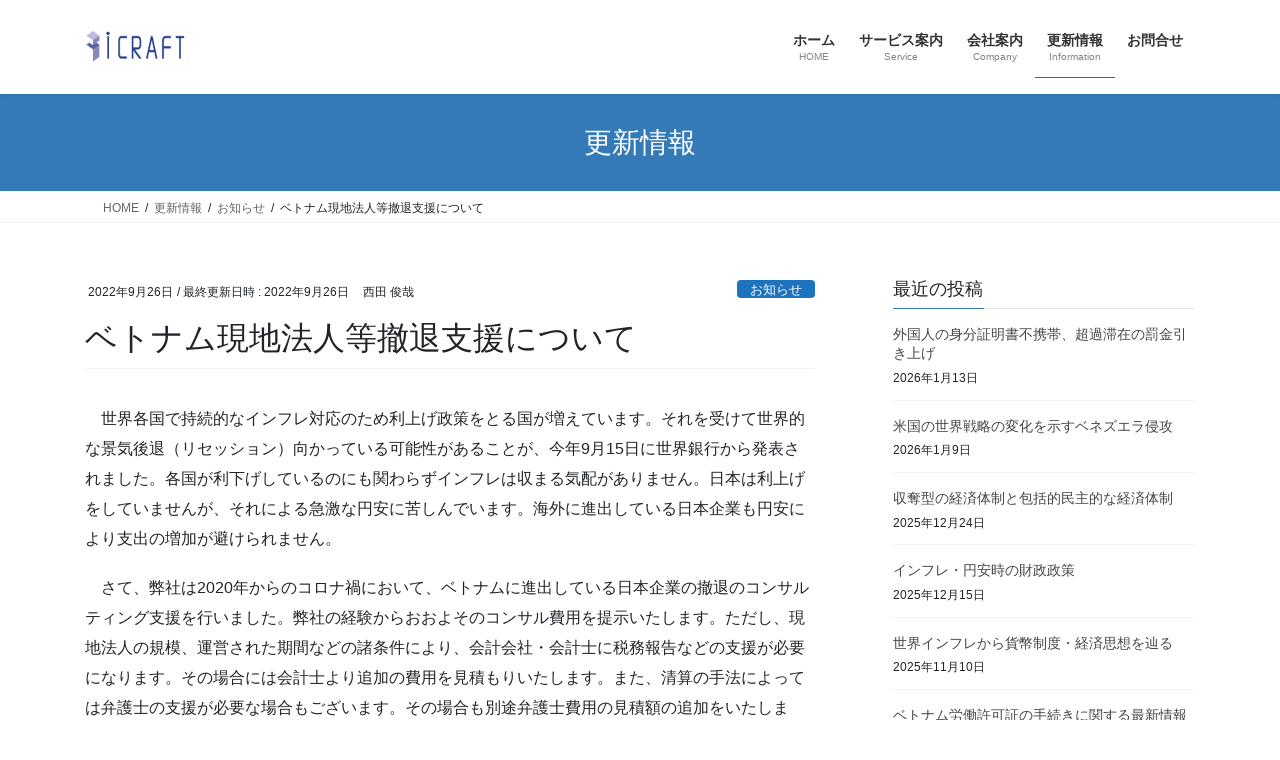

--- FILE ---
content_type: text/html; charset=UTF-8
request_url: https://vnicraft.com/%E3%83%99%E3%83%88%E3%83%8A%E3%83%A0%E7%8F%BE%E5%9C%B0%E6%B3%95%E4%BA%BA%E7%AD%89%E6%92%A4%E9%80%80%E6%94%AF%E6%8F%B4%E3%81%AB%E3%81%A4%E3%81%84%E3%81%A6/
body_size: 10187
content:
<!DOCTYPE html>
<html lang="ja">
<head>
<meta charset="utf-8">
<meta http-equiv="X-UA-Compatible" content="IE=edge">
<meta name="viewport" content="width=device-width, initial-scale=1">
<title>ベトナム現地法人等撤退支援について &#8211; 【公式】アイクラフトJPNベトナム- iCraft JPN Vietnam JSC &#8211;</title>
<link rel='dns-prefetch' href='//s.w.org' />
<link rel="alternate" type="application/rss+xml" title="【公式】アイクラフトJPNベトナム- iCraft JPN Vietnam JSC - &raquo; フィード" href="https://vnicraft.com/feed/" />
<link rel="alternate" type="application/rss+xml" title="【公式】アイクラフトJPNベトナム- iCraft JPN Vietnam JSC - &raquo; コメントフィード" href="https://vnicraft.com/comments/feed/" />
		<script type="text/javascript">
			window._wpemojiSettings = {"baseUrl":"https:\/\/s.w.org\/images\/core\/emoji\/13.0.1\/72x72\/","ext":".png","svgUrl":"https:\/\/s.w.org\/images\/core\/emoji\/13.0.1\/svg\/","svgExt":".svg","source":{"concatemoji":"https:\/\/vnicraft.com\/wp-includes\/js\/wp-emoji-release.min.js?ver=5.6.16"}};
			!function(e,a,t){var n,r,o,i=a.createElement("canvas"),p=i.getContext&&i.getContext("2d");function s(e,t){var a=String.fromCharCode;p.clearRect(0,0,i.width,i.height),p.fillText(a.apply(this,e),0,0);e=i.toDataURL();return p.clearRect(0,0,i.width,i.height),p.fillText(a.apply(this,t),0,0),e===i.toDataURL()}function c(e){var t=a.createElement("script");t.src=e,t.defer=t.type="text/javascript",a.getElementsByTagName("head")[0].appendChild(t)}for(o=Array("flag","emoji"),t.supports={everything:!0,everythingExceptFlag:!0},r=0;r<o.length;r++)t.supports[o[r]]=function(e){if(!p||!p.fillText)return!1;switch(p.textBaseline="top",p.font="600 32px Arial",e){case"flag":return s([127987,65039,8205,9895,65039],[127987,65039,8203,9895,65039])?!1:!s([55356,56826,55356,56819],[55356,56826,8203,55356,56819])&&!s([55356,57332,56128,56423,56128,56418,56128,56421,56128,56430,56128,56423,56128,56447],[55356,57332,8203,56128,56423,8203,56128,56418,8203,56128,56421,8203,56128,56430,8203,56128,56423,8203,56128,56447]);case"emoji":return!s([55357,56424,8205,55356,57212],[55357,56424,8203,55356,57212])}return!1}(o[r]),t.supports.everything=t.supports.everything&&t.supports[o[r]],"flag"!==o[r]&&(t.supports.everythingExceptFlag=t.supports.everythingExceptFlag&&t.supports[o[r]]);t.supports.everythingExceptFlag=t.supports.everythingExceptFlag&&!t.supports.flag,t.DOMReady=!1,t.readyCallback=function(){t.DOMReady=!0},t.supports.everything||(n=function(){t.readyCallback()},a.addEventListener?(a.addEventListener("DOMContentLoaded",n,!1),e.addEventListener("load",n,!1)):(e.attachEvent("onload",n),a.attachEvent("onreadystatechange",function(){"complete"===a.readyState&&t.readyCallback()})),(n=t.source||{}).concatemoji?c(n.concatemoji):n.wpemoji&&n.twemoji&&(c(n.twemoji),c(n.wpemoji)))}(window,document,window._wpemojiSettings);
		</script>
		<style type="text/css">
img.wp-smiley,
img.emoji {
	display: inline !important;
	border: none !important;
	box-shadow: none !important;
	height: 1em !important;
	width: 1em !important;
	margin: 0 .07em !important;
	vertical-align: -0.1em !important;
	background: none !important;
	padding: 0 !important;
}
</style>
	<link rel='preload' id='wp-block-library-css-preload' href='https://vnicraft.com/wp-includes/css/dist/block-library/style.min.css?ver=5.6.16' as='style' onload="this.onload=null;this.rel='stylesheet'"/>
<link rel='stylesheet' id='wp-block-library-css' href='https://vnicraft.com/wp-includes/css/dist/block-library/style.min.css?ver=5.6.16' media='print' onload="this.media='all'; this.onload=null;">
<link rel='stylesheet' id='bootstrap-4-style-css'  href='https://vnicraft.com/wp-content/themes/lightning/_g2/library/bootstrap-4/css/bootstrap.min.css?ver=4.5.0' type='text/css' media='all' />
<link rel='stylesheet' id='lightning-common-style-css'  href='https://vnicraft.com/wp-content/themes/lightning/_g2/assets/css/common.css?ver=15.33.1' type='text/css' media='all' />
<style id='lightning-common-style-inline-css' type='text/css'>
/* vk-mobile-nav */:root {--vk-mobile-nav-menu-btn-bg-src: url("https://vnicraft.com/wp-content/themes/lightning/_g2/inc/vk-mobile-nav/package/images/vk-menu-btn-black.svg");--vk-mobile-nav-menu-btn-close-bg-src: url("https://vnicraft.com/wp-content/themes/lightning/_g2/inc/vk-mobile-nav/package/images/vk-menu-close-black.svg");--vk-menu-acc-icon-open-black-bg-src: url("https://vnicraft.com/wp-content/themes/lightning/_g2/inc/vk-mobile-nav/package/images/vk-menu-acc-icon-open-black.svg");--vk-menu-acc-icon-open-white-bg-src: url("https://vnicraft.com/wp-content/themes/lightning/_g2/inc/vk-mobile-nav/package/images/vk-menu-acc-icon-open-white.svg");--vk-menu-acc-icon-close-black-bg-src: url("https://vnicraft.com/wp-content/themes/lightning/_g2/inc/vk-mobile-nav/package/images/vk-menu-close-black.svg");--vk-menu-acc-icon-close-white-bg-src: url("https://vnicraft.com/wp-content/themes/lightning/_g2/inc/vk-mobile-nav/package/images/vk-menu-close-white.svg");}
</style>
<link rel='stylesheet' id='lightning-design-style-css'  href='https://vnicraft.com/wp-content/themes/lightning/_g2/design-skin/origin2/css/style.css?ver=15.33.1' type='text/css' media='all' />
<style id='lightning-design-style-inline-css' type='text/css'>
:root {--color-key:#337ab7;--wp--preset--color--vk-color-primary:#337ab7;--color-key-dark:#2e6da4;}
/* ltg common custom */:root {--vk-menu-acc-btn-border-color:#333;--vk-color-primary:#337ab7;--vk-color-primary-dark:#2e6da4;--vk-color-primary-vivid:#3886c9;--color-key:#337ab7;--wp--preset--color--vk-color-primary:#337ab7;--color-key-dark:#2e6da4;}.veu_color_txt_key { color:#2e6da4 ; }.veu_color_bg_key { background-color:#2e6da4 ; }.veu_color_border_key { border-color:#2e6da4 ; }.btn-default { border-color:#337ab7;color:#337ab7;}.btn-default:focus,.btn-default:hover { border-color:#337ab7;background-color: #337ab7; }.wp-block-search__button,.btn-primary { background-color:#337ab7;border-color:#2e6da4; }.wp-block-search__button:focus,.wp-block-search__button:hover,.btn-primary:not(:disabled):not(.disabled):active,.btn-primary:focus,.btn-primary:hover { background-color:#2e6da4;border-color:#337ab7; }.btn-outline-primary { color : #337ab7 ; border-color:#337ab7; }.btn-outline-primary:not(:disabled):not(.disabled):active,.btn-outline-primary:focus,.btn-outline-primary:hover { color : #fff; background-color:#337ab7;border-color:#2e6da4; }a { color:#337ab7; }
.tagcloud a:before { font-family: "Font Awesome 7 Free";content: "\f02b";font-weight: bold; }
.media .media-body .media-heading a:hover { color:#337ab7; }@media (min-width: 768px){.gMenu > li:before,.gMenu > li.menu-item-has-children::after { border-bottom-color:#2e6da4 }.gMenu li li { background-color:#2e6da4 }.gMenu li li a:hover { background-color:#337ab7; }} /* @media (min-width: 768px) */.page-header { background-color:#337ab7; }h2,.mainSection-title { border-top-color:#337ab7; }h3:after,.subSection-title:after { border-bottom-color:#337ab7; }ul.page-numbers li span.page-numbers.current,.page-link dl .post-page-numbers.current { background-color:#337ab7; }.pager li > a { border-color:#337ab7;color:#337ab7;}.pager li > a:hover { background-color:#337ab7;color:#fff;}.siteFooter { border-top-color:#337ab7; }dt { border-left-color:#337ab7; }:root {--g_nav_main_acc_icon_open_url:url(https://vnicraft.com/wp-content/themes/lightning/_g2/inc/vk-mobile-nav/package/images/vk-menu-acc-icon-open-black.svg);--g_nav_main_acc_icon_close_url: url(https://vnicraft.com/wp-content/themes/lightning/_g2/inc/vk-mobile-nav/package/images/vk-menu-close-black.svg);--g_nav_sub_acc_icon_open_url: url(https://vnicraft.com/wp-content/themes/lightning/_g2/inc/vk-mobile-nav/package/images/vk-menu-acc-icon-open-white.svg);--g_nav_sub_acc_icon_close_url: url(https://vnicraft.com/wp-content/themes/lightning/_g2/inc/vk-mobile-nav/package/images/vk-menu-close-white.svg);}
</style>
<link rel='preload' id='lightning-theme-style-css-preload' href='https://vnicraft.com/wp-content/themes/lightning/style.css?ver=15.33.1' as='style' onload="this.onload=null;this.rel='stylesheet'"/>
<link rel='stylesheet' id='lightning-theme-style-css' href='https://vnicraft.com/wp-content/themes/lightning/style.css?ver=15.33.1' media='print' onload="this.media='all'; this.onload=null;">
<link rel='preload' id='vk-font-awesome-css-preload' href='https://vnicraft.com/wp-content/themes/lightning/vendor/vektor-inc/font-awesome-versions/src/font-awesome/css/all.min.css?ver=7.1.0' as='style' onload="this.onload=null;this.rel='stylesheet'"/>
<link rel='stylesheet' id='vk-font-awesome-css' href='https://vnicraft.com/wp-content/themes/lightning/vendor/vektor-inc/font-awesome-versions/src/font-awesome/css/all.min.css?ver=7.1.0' media='print' onload="this.media='all'; this.onload=null;">
<script type='text/javascript' src='https://vnicraft.com/wp-includes/js/jquery/jquery.min.js?ver=3.5.1' id='jquery-core-js'></script>
<script type='text/javascript' src='https://vnicraft.com/wp-includes/js/jquery/jquery-migrate.min.js?ver=3.3.2' id='jquery-migrate-js'></script>
<link rel="https://api.w.org/" href="https://vnicraft.com/wp-json/" /><link rel="alternate" type="application/json" href="https://vnicraft.com/wp-json/wp/v2/posts/1866" /><link rel="EditURI" type="application/rsd+xml" title="RSD" href="https://vnicraft.com/xmlrpc.php?rsd" />
<link rel="wlwmanifest" type="application/wlwmanifest+xml" href="https://vnicraft.com/wp-includes/wlwmanifest.xml" /> 
<meta name="generator" content="WordPress 5.6.16" />
<link rel="canonical" href="https://vnicraft.com/%e3%83%99%e3%83%88%e3%83%8a%e3%83%a0%e7%8f%be%e5%9c%b0%e6%b3%95%e4%ba%ba%e7%ad%89%e6%92%a4%e9%80%80%e6%94%af%e6%8f%b4%e3%81%ab%e3%81%a4%e3%81%84%e3%81%a6/" />
<link rel='shortlink' href='https://vnicraft.com/?p=1866' />
<link rel="alternate" type="application/json+oembed" href="https://vnicraft.com/wp-json/oembed/1.0/embed?url=https%3A%2F%2Fvnicraft.com%2F%25e3%2583%2599%25e3%2583%2588%25e3%2583%258a%25e3%2583%25a0%25e7%258f%25be%25e5%259c%25b0%25e6%25b3%2595%25e4%25ba%25ba%25e7%25ad%2589%25e6%2592%25a4%25e9%2580%2580%25e6%2594%25af%25e6%258f%25b4%25e3%2581%25ab%25e3%2581%25a4%25e3%2581%2584%25e3%2581%25a6%2F" />
<link rel="alternate" type="text/xml+oembed" href="https://vnicraft.com/wp-json/oembed/1.0/embed?url=https%3A%2F%2Fvnicraft.com%2F%25e3%2583%2599%25e3%2583%2588%25e3%2583%258a%25e3%2583%25a0%25e7%258f%25be%25e5%259c%25b0%25e6%25b3%2595%25e4%25ba%25ba%25e7%25ad%2589%25e6%2592%25a4%25e9%2580%2580%25e6%2594%25af%25e6%258f%25b4%25e3%2581%25ab%25e3%2581%25a4%25e3%2581%2584%25e3%2581%25a6%2F&#038;format=xml" />
<style id="lightning-color-custom-for-plugins" type="text/css">/* ltg theme common */.color_key_bg,.color_key_bg_hover:hover{background-color: #337ab7;}.color_key_txt,.color_key_txt_hover:hover{color: #337ab7;}.color_key_border,.color_key_border_hover:hover{border-color: #337ab7;}.color_key_dark_bg,.color_key_dark_bg_hover:hover{background-color: #2e6da4;}.color_key_dark_txt,.color_key_dark_txt_hover:hover{color: #2e6da4;}.color_key_dark_border,.color_key_dark_border_hover:hover{border-color: #2e6da4;}</style><style type="text/css" id="custom-background-css">
body.custom-background { background-color: #ffffff; }
</style>
	<link rel="icon" href="https://vnicraft.com/wp-content/uploads/2021/01/cropped-icon-32x32.jpg" sizes="32x32" />
<link rel="icon" href="https://vnicraft.com/wp-content/uploads/2021/01/cropped-icon-192x192.jpg" sizes="192x192" />
<link rel="apple-touch-icon" href="https://vnicraft.com/wp-content/uploads/2021/01/cropped-icon-180x180.jpg" />
<meta name="msapplication-TileImage" content="https://vnicraft.com/wp-content/uploads/2021/01/cropped-icon-270x270.jpg" />

</head>
<body class="post-template-default single single-post postid-1866 single-format-standard custom-background fa_v7_css sidebar-fix sidebar-fix-priority-top bootstrap4 device-pc">
<a class="skip-link screen-reader-text" href="#main">コンテンツへスキップ</a>
<a class="skip-link screen-reader-text" href="#vk-mobile-nav">ナビゲーションに移動</a>
<header class="siteHeader">
		<div class="container siteHeadContainer">
		<div class="navbar-header">
						<p class="navbar-brand siteHeader_logo">
			<a href="https://vnicraft.com/">
				<span><img src="https://vnicraft.com/wp-content/uploads/2021/01/icraft_logo_pdf.png" alt="【公式】アイクラフトJPNベトナム- iCraft JPN Vietnam JSC &#8211;" /></span>
			</a>
			</p>
					</div>

					<div id="gMenu_outer" class="gMenu_outer">
				<nav class="menu-headernavigation-container"><ul id="menu-headernavigation" class="menu gMenu vk-menu-acc"><li id="menu-item-564" class="menu-item menu-item-type-post_type menu-item-object-page menu-item-home"><a href="https://vnicraft.com/"><strong class="gMenu_name">ホーム</strong><span class="gMenu_description">HOME</span></a></li>
<li id="menu-item-648" class="menu-item menu-item-type-post_type menu-item-object-page menu-item-has-children"><a href="https://vnicraft.com/service/"><strong class="gMenu_name">サービス案内</strong><span class="gMenu_description">Service</span></a>
<ul class="sub-menu">
	<li id="menu-item-1582" class="menu-item menu-item-type-post_type menu-item-object-page"><a href="https://vnicraft.com/service/establishing-support/">会社設立・進出支援サポート</a></li>
	<li id="menu-item-1527" class="menu-item menu-item-type-post_type menu-item-object-page"><a href="https://vnicraft.com/service/market-research/">市場調査・マッチング</a></li>
	<li id="menu-item-1528" class="menu-item menu-item-type-post_type menu-item-object-page"><a href="https://vnicraft.com/service/isolation-entry/">ベトナム入国支援サービス</a></li>
	<li id="menu-item-1549" class="menu-item menu-item-type-post_type menu-item-object-page"><a href="https://vnicraft.com/service/business_support/">ベトナム出張代行支援サービス</a></li>
	<li id="menu-item-1562" class="menu-item menu-item-type-post_type menu-item-object-page"><a href="https://vnicraft.com/service/real-estate-services/">不動産仲介・不動産管理サービス</a></li>
	<li id="menu-item-1626" class="menu-item menu-item-type-post_type menu-item-object-page"><a href="https://vnicraft.com/service/accounting/">税務・会計コンサルサービス</a></li>
	<li id="menu-item-1577" class="menu-item menu-item-type-post_type menu-item-object-page"><a href="https://vnicraft.com/service/bpo-offshore/">BPO・オフショア開発サービス</a></li>
	<li id="menu-item-652" class="menu-item menu-item-type-post_type menu-item-object-page"><a href="https://vnicraft.com/service/faq/">よくあるご質問</a></li>
</ul>
</li>
<li id="menu-item-651" class="menu-item menu-item-type-post_type menu-item-object-page menu-item-has-children"><a href="https://vnicraft.com/company/"><strong class="gMenu_name">会社案内</strong><span class="gMenu_description">Company</span></a>
<ul class="sub-menu">
	<li id="menu-item-650" class="menu-item menu-item-type-post_type menu-item-object-page"><a href="https://vnicraft.com/company/companyoutline/">会社概要・アクセス</a></li>
	<li id="menu-item-1468" class="menu-item menu-item-type-post_type menu-item-object-page"><a href="https://vnicraft.com/company/companyhistory/">会社沿革</a></li>
	<li id="menu-item-1507" class="menu-item menu-item-type-post_type menu-item-object-page"><a href="https://vnicraft.com/company/customer/">取引実績</a></li>
	<li id="menu-item-1961" class="menu-item menu-item-type-post_type menu-item-object-page"><a href="https://vnicraft.com/company/seminar/">講演実績</a></li>
	<li id="menu-item-657" class="menu-item menu-item-type-post_type menu-item-object-page"><a href="https://vnicraft.com/company/recruit/">採用情報</a></li>
</ul>
</li>
<li id="menu-item-658" class="menu-item menu-item-type-post_type menu-item-object-page current_page_parent"><a href="https://vnicraft.com/information/"><strong class="gMenu_name">更新情報</strong><span class="gMenu_description">Information</span></a></li>
<li id="menu-item-1984" class="menu-item menu-item-type-custom menu-item-object-custom"><a href="https://forms.gle/rkttz8v7s9mTiUux7"><strong class="gMenu_name">お問合せ</strong></a></li>
</ul></nav>			</div>
			</div>
	</header>

<div class="section page-header"><div class="container"><div class="row"><div class="col-md-12">
<div class="page-header_pageTitle">
更新情報</div>
</div></div></div></div><!-- [ /.page-header ] -->


<!-- [ .breadSection ] --><div class="section breadSection"><div class="container"><div class="row"><ol class="breadcrumb" itemscope itemtype="https://schema.org/BreadcrumbList"><li id="panHome" itemprop="itemListElement" itemscope itemtype="http://schema.org/ListItem"><a itemprop="item" href="https://vnicraft.com/"><span itemprop="name"><i class="fa-solid fa-house"></i> HOME</span></a><meta itemprop="position" content="1" /></li><li itemprop="itemListElement" itemscope itemtype="http://schema.org/ListItem"><a itemprop="item" href="https://vnicraft.com/information/"><span itemprop="name">更新情報</span></a><meta itemprop="position" content="2" /></li><li itemprop="itemListElement" itemscope itemtype="http://schema.org/ListItem"><a itemprop="item" href="https://vnicraft.com/category/info/"><span itemprop="name">お知らせ</span></a><meta itemprop="position" content="3" /></li><li><span>ベトナム現地法人等撤退支援について</span><meta itemprop="position" content="4" /></li></ol></div></div></div><!-- [ /.breadSection ] -->

<div class="section siteContent">
<div class="container">
<div class="row">

	<div class="col mainSection mainSection-col-two baseSection vk_posts-mainSection" id="main" role="main">
				<article id="post-1866" class="entry entry-full post-1866 post type-post status-publish format-standard hentry category-info">

	
	
		<header class="entry-header">
			<div class="entry-meta">


<span class="published entry-meta_items">2022年9月26日</span>

<span class="entry-meta_items entry-meta_updated">/ 最終更新日時 : <span class="updated">2022年9月26日</span></span>


	
	<span class="vcard author entry-meta_items entry-meta_items_author"><span class="fn">西田 俊哉</span></span>



<span class="entry-meta_items entry-meta_items_term"><a href="https://vnicraft.com/category/info/" class="btn btn-xs btn-primary entry-meta_items_term_button" style="background-color:#1e73be;border:none;">お知らせ</a></span>
</div>
				<h1 class="entry-title">
											ベトナム現地法人等撤退支援について									</h1>
		</header>

	
	
	<div class="entry-body">
				
<p>　世界各国で持続的なインフレ対応のため利上げ政策をとる国が増えています。それを受けて世界的な景気後退（リセッション）向かっている可能性があることが、今年9月15日に世界銀行から発表されました。各国が利下げしているのにも関わらずインフレは収まる気配がありません。日本は利上げをしていませんが、それによる急激な円安に苦しんでいます。海外に進出している日本企業も円安により支出の増加が避けられません。</p>



<p>　さて、弊社は2020年からのコロナ禍において、ベトナムに進出している日本企業の撤退のコンサルティング支援を行いました。弊社の経験からおおよそのコンサル費用を提示いたします。ただし、現地法人の規模、運営された期間などの諸条件により、会計会社・会計士に税務報告などの支援が必要になります。その場合には会計士より追加の費用を見積もりいたします。また、清算の手法によっては弁護士の支援が必要な場合もございます。その場合も別途弁護士費用の見積額の追加をいたします。</p>



<p>　なお、閉鎖時に企業運営上の書類を提出する必要がありますが、一部企業においては準備ができておらず作成が必要な場合もあります。その作成に関しては、このコンサルティング費用には含まれておりません。主な資料は、プロジェクト計画報告、決算報告、在籍者報告などの資料です。</p>



<p>　また、閉鎖時に当局からの検査を受けて罰金等支払いの命令を受けた金額も含まれてはおりません。なお、ベトナム現地法人撤退に伴う親会社に貸倒損失が発生する場合は、親会社の貸倒引当金とするためのサポートも可能です。その場合は公認会計士の支援を受けますので、別途追加料金が発生します。会社の規模など諸条件によって費用は変わりますが、弊社が関わった小規模企業の撤退に関わった概算費用を提示します。</p>



<p>　撤退ではありませんが、一定期間の最低限の出血に抑えるための休眠の措置をとることもできます。休眠の承認を得るためには、それまでの税金を完納する必要があります。休眠は原則１年間ですが、再延長を申請し、連続２年間休眠することは可能です。また、休眠に伴い従業員を解雇する場合は、勤続年数に応じた退職金の支給が必要になります。</p>



<p>１，現地法人の閉鎖</p>



<p>　１）破産状態での閉鎖の場合</p>



<p>破産状態の場合は、ベトナム破産法の適用が必要ですので、法律事務所に相談いただく必要があります。弊社でも法律事務所をご紹　　介することは可能です。</p>



<p>　２）破産状態でない撤退の場合</p>



<p>企業法などの法令に沿って、法人の解散手続き、従業員の解雇手続き、債務の弁済・残余財産の分配手続きを行います。</p>



<p>弊社のサポート内容　活動終了手続、従業員の解雇手続、残余財産の配分手続、企業財産の清算報告等の支援</p>



<p>弊社の上記サポート基本費用　約3,000USD</p>



<p>会計士の税務関連支援が必要な場合、別途見積もりを発行します。　</p>



<p>　３）株式及び持ち分譲渡による撤退</p>



<p>この場合、M&amp;Aの手法により第三者への譲渡となりますので、M&amp;Aの専門機関、会計士あるいは法律事務所を紹介することは可能です。<br><br>２，駐在員事務所の閉鎖</p>



<p>現地法人設立のために現地法人を閉鎖するケースも対応しています。</p>



<p>約1,000USD</p>



<p>３，現地法人の休眠</p>



<p>バーチャルオフィスへの移転手続きとIRC,ERCの変更</p>



<p>（月賃料30USD程度のオフィスへの移転）　600USD</p>



<p>休眠申請手続き　600USD</p>



<p class="has-text-align-right">以上</p>
			</div>

	
	
	
	
		<div class="entry-footer">

			<div class="entry-meta-dataList"><dl><dt>カテゴリー</dt><dd><a href="https://vnicraft.com/category/info/">お知らせ</a></dd></dl></div>
		</div><!-- [ /.entry-footer ] -->
	
	
			
	
		
		
		
		
	
	
</article><!-- [ /#post-1866 ] -->


	<div class="vk_posts postNextPrev">

		<div id="post-1861" class="vk_post vk_post-postType-post card card-post card-horizontal card-sm vk_post-col-xs-12 vk_post-col-sm-12 vk_post-col-md-6 post-1861 post type-post status-publish format-standard hentry category-13"><div class="card-horizontal-inner-row"><div class="vk_post-col-5 col-5 card-img-outer"><div class="vk_post_imgOuter" style="background-image:url(https://vnicraft.com/wp-content/themes/lightning/_g2/assets/images/no-image.png)"><a href="https://vnicraft.com/%e5%86%86%e5%ae%89%e6%97%a5%e6%9c%ac%e3%81%ae%e7%8f%be%e5%ae%9f%e3%81%a8%e7%9f%a5%e3%81%a3%e3%81%a6%e3%81%8a%e3%81%8f%e3%81%b9%e3%81%8d%e5%9c%b0%e6%94%bf%e5%ad%a6%e7%9a%84%e5%a4%89%e5%8c%96/"><div class="card-img-overlay"><span class="vk_post_imgOuter_singleTermLabel" style="color:#fff;background-color:#ff8f3a">社長コラム</span></div><img src="https://vnicraft.com/wp-content/themes/lightning/_g2/assets/images/no-image.png" class="vk_post_imgOuter_img card-img card-img-use-bg" /></a></div><!-- [ /.vk_post_imgOuter ] --></div><!-- /.col --><div class="vk_post-col-7 col-7"><div class="vk_post_body card-body"><p class="postNextPrev_label">前の記事</p><h5 class="vk_post_title card-title"><a href="https://vnicraft.com/%e5%86%86%e5%ae%89%e6%97%a5%e6%9c%ac%e3%81%ae%e7%8f%be%e5%ae%9f%e3%81%a8%e7%9f%a5%e3%81%a3%e3%81%a6%e3%81%8a%e3%81%8f%e3%81%b9%e3%81%8d%e5%9c%b0%e6%94%bf%e5%ad%a6%e7%9a%84%e5%a4%89%e5%8c%96/">円安日本の現実と知っておくべき地政学的変化</a></h5><div class="vk_post_date card-date published">2022年9月17日</div></div><!-- [ /.card-body ] --></div><!-- /.col --></div><!-- [ /.row ] --></div><!-- [ /.card ] -->
		<div id="post-1869" class="vk_post vk_post-postType-post card card-post card-horizontal card-sm vk_post-col-xs-12 vk_post-col-sm-12 vk_post-col-md-6 card-horizontal-reverse postNextPrev_next post-1869 post type-post status-publish format-standard hentry category-13"><div class="card-horizontal-inner-row"><div class="vk_post-col-5 col-5 card-img-outer"><div class="vk_post_imgOuter" style="background-image:url(https://vnicraft.com/wp-content/themes/lightning/_g2/assets/images/no-image.png)"><a href="https://vnicraft.com/%e3%82%b3%e3%83%ad%e3%83%8a%e3%81%8b%e3%82%89%e5%86%86%e5%ae%89%e3%81%b8%e3%80%80%e7%92%b0%e5%a2%83%e5%a4%89%e5%8c%96%e3%82%92%e6%98%8e%e3%82%8b%e3%81%8f%e6%8d%89%e3%81%88%e3%82%8b/"><div class="card-img-overlay"><span class="vk_post_imgOuter_singleTermLabel" style="color:#fff;background-color:#ff8f3a">社長コラム</span></div><img src="https://vnicraft.com/wp-content/themes/lightning/_g2/assets/images/no-image.png" class="vk_post_imgOuter_img card-img card-img-use-bg" /></a></div><!-- [ /.vk_post_imgOuter ] --></div><!-- /.col --><div class="vk_post-col-7 col-7"><div class="vk_post_body card-body"><p class="postNextPrev_label">次の記事</p><h5 class="vk_post_title card-title"><a href="https://vnicraft.com/%e3%82%b3%e3%83%ad%e3%83%8a%e3%81%8b%e3%82%89%e5%86%86%e5%ae%89%e3%81%b8%e3%80%80%e7%92%b0%e5%a2%83%e5%a4%89%e5%8c%96%e3%82%92%e6%98%8e%e3%82%8b%e3%81%8f%e6%8d%89%e3%81%88%e3%82%8b/">コロナから円安へ　環境変化を明るく捉える</a></h5><div class="vk_post_date card-date published">2022年10月15日</div></div><!-- [ /.card-body ] --></div><!-- /.col --></div><!-- [ /.row ] --></div><!-- [ /.card ] -->
		</div>
					</div><!-- [ /.mainSection ] -->

			<div class="col subSection sideSection sideSection-col-two baseSection">
						

<aside class="widget widget_postlist">
<h1 class="subSection-title">最近の投稿</h1>

  <div class="media">

	
	<div class="media-body">
	  <h4 class="media-heading"><a href="https://vnicraft.com/%e3%80%80%e5%a4%96%e5%9b%bd%e4%ba%ba%e3%81%ae%e8%ba%ab%e5%88%86%e8%a8%bc%e6%98%8e%e6%9b%b8%e4%b8%8d%e6%90%ba%e5%b8%af%e3%80%81%e8%b6%85%e9%81%8e%e6%bb%9e%e5%9c%a8%e3%81%ae%e7%bd%b0%e9%87%91%e5%bc%95/">外国人の身分証明書不携帯、超過滞在の罰金引き上げ</a></h4>
	  <div class="published entry-meta_items">2026年1月13日</div>
	</div>
  </div>


  <div class="media">

	
	<div class="media-body">
	  <h4 class="media-heading"><a href="https://vnicraft.com/%e7%b1%b3%e5%9b%bd%e3%81%ae%e4%b8%96%e7%95%8c%e6%88%a6%e7%95%a5%e3%81%ae%e5%a4%89%e5%8c%96%e3%82%92%e7%a4%ba%e3%81%99%e3%83%99%e3%83%8d%e3%82%ba%e3%82%a8%e3%83%a9%e4%be%b5%e6%94%bb/">米国の世界戦略の変化を示すベネズエラ侵攻</a></h4>
	  <div class="published entry-meta_items">2026年1月9日</div>
	</div>
  </div>


  <div class="media">

	
	<div class="media-body">
	  <h4 class="media-heading"><a href="https://vnicraft.com/%e5%8f%8e%e5%a5%aa%e5%9e%8b%e3%81%ae%e7%b5%8c%e6%b8%88%e4%bd%93%e5%88%b6%e3%81%a8%e5%8c%85%e6%8b%ac%e7%9a%84%e6%b0%91%e4%b8%bb%e7%9a%84%e3%81%aa%e7%b5%8c%e6%b8%88%e4%bd%93%e5%88%b6/">収奪型の経済体制と包括的民主的な経済体制</a></h4>
	  <div class="published entry-meta_items">2025年12月24日</div>
	</div>
  </div>


  <div class="media">

	
	<div class="media-body">
	  <h4 class="media-heading"><a href="https://vnicraft.com/%e3%82%a4%e3%83%b3%e3%83%95%e3%83%ac%e3%83%bb%e5%86%86%e5%ae%89%e6%99%82%e3%81%ae%e8%b2%a1%e6%94%bf%e6%94%bf%e7%ad%96/">インフレ・円安時の財政政策</a></h4>
	  <div class="published entry-meta_items">2025年12月15日</div>
	</div>
  </div>


  <div class="media">

	
	<div class="media-body">
	  <h4 class="media-heading"><a href="https://vnicraft.com/%e4%b8%96%e7%95%8c%e3%82%a4%e3%83%b3%e3%83%95%e3%83%ac%e3%81%8b%e3%82%89%e8%b2%a8%e5%b9%a3%e5%88%b6%e5%ba%a6%e3%83%bb%e7%b5%8c%e6%b8%88%e6%80%9d%e6%83%b3%e3%82%92%e8%be%bf%e3%82%8b/">世界インフレから貨幣制度・経済思想を辿る</a></h4>
	  <div class="published entry-meta_items">2025年11月10日</div>
	</div>
  </div>


  <div class="media">

	
	<div class="media-body">
	  <h4 class="media-heading"><a href="https://vnicraft.com/%e3%83%99%e3%83%88%e3%83%8a%e3%83%a0%e5%8a%b4%e5%83%8d%e8%a8%b1%e5%8f%af%e8%a8%bc%e3%81%ae%e6%89%8b%e7%b6%9a%e3%81%8d%e3%81%ab%e9%96%a2%e3%81%99%e3%82%8b%e6%9c%80%e6%96%b0%e6%83%85%e5%a0%b1/">ベトナム労働許可証の手続きに関する最新情報</a></h4>
	  <div class="published entry-meta_items">2025年10月14日</div>
	</div>
  </div>


  <div class="media">

	
	<div class="media-body">
	  <h4 class="media-heading"><a href="https://vnicraft.com/ai%e3%81%ae%e9%80%b2%e6%ad%a9%e3%81%8b%e3%82%89%e8%80%83%e3%81%88%e3%82%8b%e6%96%b0%e3%81%97%e3%81%84%e6%99%82%e4%bb%a3%e3%81%ae%e5%b1%85%e4%bd%8f%e5%a0%b4%e6%89%80/">AIの進歩から考える新しい時代の居住場所</a></h4>
	  <div class="published entry-meta_items">2025年10月14日</div>
	</div>
  </div>


  <div class="media">

	
	<div class="media-body">
	  <h4 class="media-heading"><a href="https://vnicraft.com/%e6%88%a6%e5%be%8c%e6%97%a5%e6%9c%ac%e3%81%ae%e6%88%90%e9%95%b7%e3%80%81%e5%a4%b1%e9%80%9f%e3%81%ae%e8%a6%81%e5%9b%a0%e3%81%a8%e6%99%82%e4%bb%a3%e3%81%ae%e8%bb%a2%e6%8f%9b%e7%82%b9%e3%82%92%e8%80%83/">戦後日本の成長、失速の要因と時代の転換点を考える</a></h4>
	  <div class="published entry-meta_items">2025年9月15日</div>
	</div>
  </div>


  <div class="media">

	
	<div class="media-body">
	  <h4 class="media-heading"><a href="https://vnicraft.com/%e6%a7%8b%e9%80%a0%e7%9a%84%e7%b5%8c%e6%b8%88%e5%95%8f%e9%a1%8c%e3%81%ae%e6%97%a5%e6%9c%ac%e3%81%a8%e7%a7%a9%e5%ba%8f%e3%81%8c%e6%80%a5%e5%a4%89%e3%81%99%e3%82%8b%e4%b8%96%e7%95%8c/">構造的経済問題の日本と秩序が急変する世界</a></h4>
	  <div class="published entry-meta_items">2025年8月13日</div>
	</div>
  </div>


  <div class="media">

	
	<div class="media-body">
	  <h4 class="media-heading"><a href="https://vnicraft.com/%e3%80%8c%e4%b8%96%e7%95%8c%e3%81%ae%e5%b7%a5%e5%a0%b4%e3%81%af%e3%81%a9%e3%81%93%e3%81%ab%e5%90%91%e3%81%8b%e3%81%a3%e3%81%a6%e3%81%84%e3%82%8b%e3%81%ae%e3%81%8b/">「世界の工場」はどこに向かっているのか</a></h4>
	  <div class="published entry-meta_items">2025年7月10日</div>
	</div>
  </div>

</aside>

<aside class="widget widget_categories widget_link_list">
<nav class="localNav">
<h1 class="subSection-title">カテゴリー</h1>
<ul>
		<li class="cat-item cat-item-2"><a href="https://vnicraft.com/category/event/">イベント</a>
</li>
	<li class="cat-item cat-item-8"><a href="https://vnicraft.com/category/info/">お知らせ</a>
</li>
	<li class="cat-item cat-item-14"><a href="https://vnicraft.com/category/realestate/">不動産情報</a>
</li>
	<li class="cat-item cat-item-13"><a href="https://vnicraft.com/category/%e7%a4%be%e9%95%b7%e3%82%b3%e3%83%a9%e3%83%a0/">社長コラム</a>
</li>
</ul>
</nav>
</aside>

<aside class="widget widget_archive widget_link_list">
<nav class="localNav">
<h1 class="subSection-title">アーカイブ</h1>
<ul>
		<li><a href='https://vnicraft.com/2026/01/'>2026年1月</a></li>
	<li><a href='https://vnicraft.com/2025/12/'>2025年12月</a></li>
	<li><a href='https://vnicraft.com/2025/11/'>2025年11月</a></li>
	<li><a href='https://vnicraft.com/2025/10/'>2025年10月</a></li>
	<li><a href='https://vnicraft.com/2025/09/'>2025年9月</a></li>
	<li><a href='https://vnicraft.com/2025/08/'>2025年8月</a></li>
	<li><a href='https://vnicraft.com/2025/07/'>2025年7月</a></li>
	<li><a href='https://vnicraft.com/2025/06/'>2025年6月</a></li>
	<li><a href='https://vnicraft.com/2025/05/'>2025年5月</a></li>
	<li><a href='https://vnicraft.com/2025/04/'>2025年4月</a></li>
	<li><a href='https://vnicraft.com/2025/03/'>2025年3月</a></li>
	<li><a href='https://vnicraft.com/2025/02/'>2025年2月</a></li>
	<li><a href='https://vnicraft.com/2025/01/'>2025年1月</a></li>
	<li><a href='https://vnicraft.com/2024/12/'>2024年12月</a></li>
	<li><a href='https://vnicraft.com/2024/11/'>2024年11月</a></li>
	<li><a href='https://vnicraft.com/2024/10/'>2024年10月</a></li>
	<li><a href='https://vnicraft.com/2024/09/'>2024年9月</a></li>
	<li><a href='https://vnicraft.com/2024/08/'>2024年8月</a></li>
	<li><a href='https://vnicraft.com/2024/07/'>2024年7月</a></li>
	<li><a href='https://vnicraft.com/2024/06/'>2024年6月</a></li>
	<li><a href='https://vnicraft.com/2024/05/'>2024年5月</a></li>
	<li><a href='https://vnicraft.com/2024/04/'>2024年4月</a></li>
	<li><a href='https://vnicraft.com/2024/03/'>2024年3月</a></li>
	<li><a href='https://vnicraft.com/2024/02/'>2024年2月</a></li>
	<li><a href='https://vnicraft.com/2024/01/'>2024年1月</a></li>
	<li><a href='https://vnicraft.com/2023/12/'>2023年12月</a></li>
	<li><a href='https://vnicraft.com/2023/11/'>2023年11月</a></li>
	<li><a href='https://vnicraft.com/2023/10/'>2023年10月</a></li>
	<li><a href='https://vnicraft.com/2023/09/'>2023年9月</a></li>
	<li><a href='https://vnicraft.com/2023/08/'>2023年8月</a></li>
	<li><a href='https://vnicraft.com/2023/07/'>2023年7月</a></li>
	<li><a href='https://vnicraft.com/2023/06/'>2023年6月</a></li>
	<li><a href='https://vnicraft.com/2023/05/'>2023年5月</a></li>
	<li><a href='https://vnicraft.com/2023/04/'>2023年4月</a></li>
	<li><a href='https://vnicraft.com/2023/03/'>2023年3月</a></li>
	<li><a href='https://vnicraft.com/2023/02/'>2023年2月</a></li>
	<li><a href='https://vnicraft.com/2023/01/'>2023年1月</a></li>
	<li><a href='https://vnicraft.com/2022/12/'>2022年12月</a></li>
	<li><a href='https://vnicraft.com/2022/11/'>2022年11月</a></li>
	<li><a href='https://vnicraft.com/2022/10/'>2022年10月</a></li>
	<li><a href='https://vnicraft.com/2022/09/'>2022年9月</a></li>
	<li><a href='https://vnicraft.com/2022/08/'>2022年8月</a></li>
	<li><a href='https://vnicraft.com/2022/07/'>2022年7月</a></li>
	<li><a href='https://vnicraft.com/2022/06/'>2022年6月</a></li>
	<li><a href='https://vnicraft.com/2022/05/'>2022年5月</a></li>
	<li><a href='https://vnicraft.com/2022/04/'>2022年4月</a></li>
	<li><a href='https://vnicraft.com/2022/03/'>2022年3月</a></li>
	<li><a href='https://vnicraft.com/2022/02/'>2022年2月</a></li>
	<li><a href='https://vnicraft.com/2022/01/'>2022年1月</a></li>
	<li><a href='https://vnicraft.com/2021/12/'>2021年12月</a></li>
	<li><a href='https://vnicraft.com/2021/11/'>2021年11月</a></li>
	<li><a href='https://vnicraft.com/2021/07/'>2021年7月</a></li>
	<li><a href='https://vnicraft.com/2021/05/'>2021年5月</a></li>
	<li><a href='https://vnicraft.com/2021/04/'>2021年4月</a></li>
	<li><a href='https://vnicraft.com/2021/03/'>2021年3月</a></li>
	<li><a href='https://vnicraft.com/2021/02/'>2021年2月</a></li>
	<li><a href='https://vnicraft.com/2021/01/'>2021年1月</a></li>
</ul>
</nav>
</aside>

					</div><!-- [ /.subSection ] -->
	

</div><!-- [ /.row ] -->
</div><!-- [ /.container ] -->
</div><!-- [ /.siteContent ] -->



<footer class="section siteFooter">
			<div class="footerMenu">
			<div class="container">
				<nav class="menu-footernavigation-container"><ul id="menu-footernavigation" class="menu nav"><li id="menu-item-568" class="menu-item menu-item-type-post_type menu-item-object-page menu-item-568"><a href="https://vnicraft.com/privacy/">プライバシーポリシー</a></li>
<li id="menu-item-654" class="menu-item menu-item-type-post_type menu-item-object-page menu-item-654"><a href="https://vnicraft.com/sitemap-page/">サイトマップ</a></li>
</ul></nav>			</div>
		</div>
			
	
	<div class="container sectionBox copySection text-center">
			<p>Copyright &copy; 【公式】アイクラフトJPNベトナム- iCraft JPN Vietnam JSC &#8211; All Rights Reserved.</p><p>Powered by <a href="https://wordpress.org/">WordPress</a> &amp; <a href="https://lightning.nagoya/ja/" target="_blank" title="Free WordPress Theme Lightning"> Lightning Theme</a> by Vektor,Inc. technology.</p>	</div>
</footer>
<div id="vk-mobile-nav-menu-btn" class="vk-mobile-nav-menu-btn">MENU</div><div class="vk-mobile-nav vk-mobile-nav-drop-in" id="vk-mobile-nav"><aside class="widget vk-mobile-nav-widget widget_search" id="search-4"><form role="search" method="get" id="searchform" class="searchform" action="https://vnicraft.com/">
				<div>
					<label class="screen-reader-text" for="s">検索:</label>
					<input type="text" value="" name="s" id="s" />
					<input type="submit" id="searchsubmit" value="検索" />
				</div>
			</form></aside><nav class="vk-mobile-nav-menu-outer" role="navigation"><ul id="menu-headernavigation-1" class="vk-menu-acc menu"><li id="menu-item-564" class="menu-item menu-item-type-post_type menu-item-object-page menu-item-home menu-item-564"><a href="https://vnicraft.com/">ホーム</a></li>
<li id="menu-item-648" class="menu-item menu-item-type-post_type menu-item-object-page menu-item-has-children menu-item-648"><a href="https://vnicraft.com/service/">サービス案内</a>
<ul class="sub-menu">
	<li id="menu-item-1582" class="menu-item menu-item-type-post_type menu-item-object-page menu-item-1582"><a href="https://vnicraft.com/service/establishing-support/">会社設立・進出支援サポート</a></li>
	<li id="menu-item-1527" class="menu-item menu-item-type-post_type menu-item-object-page menu-item-1527"><a href="https://vnicraft.com/service/market-research/">市場調査・マッチング</a></li>
	<li id="menu-item-1528" class="menu-item menu-item-type-post_type menu-item-object-page menu-item-1528"><a href="https://vnicraft.com/service/isolation-entry/">ベトナム入国支援サービス</a></li>
	<li id="menu-item-1549" class="menu-item menu-item-type-post_type menu-item-object-page menu-item-1549"><a href="https://vnicraft.com/service/business_support/">ベトナム出張代行支援サービス</a></li>
	<li id="menu-item-1562" class="menu-item menu-item-type-post_type menu-item-object-page menu-item-1562"><a href="https://vnicraft.com/service/real-estate-services/">不動産仲介・不動産管理サービス</a></li>
	<li id="menu-item-1626" class="menu-item menu-item-type-post_type menu-item-object-page menu-item-1626"><a href="https://vnicraft.com/service/accounting/">税務・会計コンサルサービス</a></li>
	<li id="menu-item-1577" class="menu-item menu-item-type-post_type menu-item-object-page menu-item-1577"><a href="https://vnicraft.com/service/bpo-offshore/">BPO・オフショア開発サービス</a></li>
	<li id="menu-item-652" class="menu-item menu-item-type-post_type menu-item-object-page menu-item-652"><a href="https://vnicraft.com/service/faq/">よくあるご質問</a></li>
</ul>
</li>
<li id="menu-item-651" class="menu-item menu-item-type-post_type menu-item-object-page menu-item-has-children menu-item-651"><a href="https://vnicraft.com/company/">会社案内</a>
<ul class="sub-menu">
	<li id="menu-item-650" class="menu-item menu-item-type-post_type menu-item-object-page menu-item-650"><a href="https://vnicraft.com/company/companyoutline/">会社概要・アクセス</a></li>
	<li id="menu-item-1468" class="menu-item menu-item-type-post_type menu-item-object-page menu-item-1468"><a href="https://vnicraft.com/company/companyhistory/">会社沿革</a></li>
	<li id="menu-item-1507" class="menu-item menu-item-type-post_type menu-item-object-page menu-item-1507"><a href="https://vnicraft.com/company/customer/">取引実績</a></li>
	<li id="menu-item-1961" class="menu-item menu-item-type-post_type menu-item-object-page menu-item-1961"><a href="https://vnicraft.com/company/seminar/">講演実績</a></li>
	<li id="menu-item-657" class="menu-item menu-item-type-post_type menu-item-object-page menu-item-657"><a href="https://vnicraft.com/company/recruit/">採用情報</a></li>
</ul>
</li>
<li id="menu-item-658" class="menu-item menu-item-type-post_type menu-item-object-page current_page_parent menu-item-658"><a href="https://vnicraft.com/information/">更新情報</a></li>
<li id="menu-item-1984" class="menu-item menu-item-type-custom menu-item-object-custom menu-item-1984"><a href="https://forms.gle/rkttz8v7s9mTiUux7">お問合せ</a></li>
</ul></nav></div><script type='text/javascript' src='https://vnicraft.com/wp-content/themes/lightning/_g2/library/bootstrap-4/js/bootstrap.min.js?ver=4.5.0' id='bootstrap-4-js-js'></script>
<script type='text/javascript' id='lightning-js-js-extra'>
/* <![CDATA[ */
var lightningOpt = {"header_scrool":"1"};
/* ]]> */
</script>
<script type='text/javascript' src='https://vnicraft.com/wp-content/themes/lightning/_g2/assets/js/lightning.min.js?ver=15.33.1' id='lightning-js-js'></script>
<script type='text/javascript' src='https://vnicraft.com/wp-includes/js/wp-embed.min.js?ver=5.6.16' id='wp-embed-js'></script>
</body>
</html>
